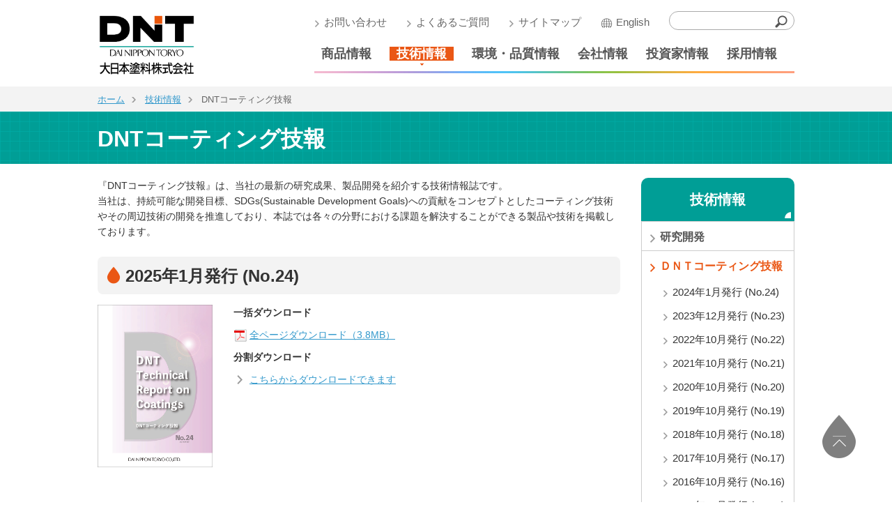

--- FILE ---
content_type: text/html
request_url: https://www.dnt.co.jp/technology/technique/index.html
body_size: 16926
content:
<!doctype html>
<html lang="ja"><!-- InstanceBegin template="/Templates/technology_navi.dwt" codeOutsideHTMLIsLocked="false" -->
<head>
<meta charset="utf-8">
<meta http-equiv="X-UA-Compatible" content="IE=Edge">
<!-- InstanceBeginEditable name="doctitle" -->
<title>ＤＮＴコーティング技報｜技術情報｜大日本塗料株式会社</title>
<meta name="keywords" content="DNTコーティング技報,技術情報,R&amp;D,研究開発,大日本塗料,DNT,塗料,塗装,塗膜,防食">
<meta name="description" content="ＤＮＴコーティング技報のご案内。大日本塗料のオフィシャルサイトです。大日本塗料は塗料を通じて地球環境や資源を護り、皆様の豊かな暮らしの実現に貢献していきます。">
<link rel="canonical" href="https://www.dnt.co.jp/technology/technique/index.html">
<!-- InstanceEndEditable -->
<link rel="shortcut icon" href="/favicon.ico">
<meta name="viewport" content="width=1040px">
<link rel="stylesheet" type="text/css" href="/common/css/import.css" media="all">
<!-- Google Tag Manager -->
<script>(function(w,d,s,l,i){w[l]=w[l]||[];w[l].push({'gtm.start':
new Date().getTime(),event:'gtm.js'});var f=d.getElementsByTagName(s)[0],
j=d.createElement(s),dl=l!='dataLayer'?'&l='+l:'';j.async=true;j.src=
'https://www.googletagmanager.com/gtm.js?id='+i+dl;f.parentNode.insertBefore(j,f);
})(window,document,'script','dataLayer','GTM-WL42XND');</script>
<!-- End Google Tag Manager -->
<script type="text/javascript" src="/common/js/jquery.js"></script>
<!-- InstanceBeginEditable name="head" -->
<!-- InstanceEndEditable -->
<script type="text/javascript" src="/common/js/distinction.js"></script>
<script type="text/javascript" src="/common/js/common.js"></script>
<!--[if IE 8]>
<script type="text/javascript" src="/common/js/googlecode_html5.js"></script>
<link rel="stylesheet" type="text/css" href="/common/css/ie8.css" media="all">
<![endif]-->
<!-- InstanceBeginEditable name="head2" -->
<!-- InstanceEndEditable -->
<script type="text/javascript" src="/common/js/smp.js"></script>

<!-- InstanceParam name="class" type="text" value="" -->

<!-- InstanceParam name="sideNavi1" type="text" value="02" -->
<!-- InstanceParam name="sideNavi2" type="text" value="" -->
<!-- InstanceParam name="sideNavi3" type="text" value="" -->
</head>
<body id="contents" class="">
<!-- Google Tag Manager (noscript) -->
<noscript><iframe src="https://www.googletagmanager.com/ns.html?id=GTM-WL42XND"
height="0" width="0" style="display:none;visibility:hidden"></iframe></noscript>
<!-- End Google Tag Manager (noscript) -->
<a name="topAnc" id="topAnc"></a>
<header id="header">
	<div class="head">
		<p id="logo"><a href="/"><img src="/common/img/com-logo01.png" width="141" height="91" alt="大日本塗料株式会社"></a></p>
		<div class="headSide">
			<div class="headSideTop">
				<div class="headSideNav">
					<ul>
						<li><a href="/inquiry/">お問い合わせ</a></li>
						<li><a href="/faq/">よくあるご質問</a></li>
						<li><a href="/sitemap/">サイトマップ</a></li>
						<li class="langLink"><a href="/english/" target="_blank">English</a></li>
					</ul>
				</div>
				<div class="serchBlock"> 
					<script type="text/javascript" src="/common/js/search.js"></script> 
				</div>
			</div>
			<div class="headSideBottom">
				<nav class="gnavBlock">
					<ul>
						
						
					
					<li><a href="/products/">商品情報</a></li>
					
					
					
					
					
					<li class="on"><a href="/technology/">技術情報</a></li>
					
						
					
					<li><a href="/environment/">環境・品質情報</a></li>
					
					
						
					
					<li><a href="/company/">会社情報</a></li>
					
					
						
					
					<li><a href="/ir/">投資家情報</a></li>
					
					
						
					
					<li class="lastNav"><a href="/recruitment/">採用情報</a></li>
					
					
						
					</ul>
				</nav>
			</div>
		</div>
	</div>
</header>

<main id="main"><!-- InstanceBeginEditable name="topic" -->
	<div class="topicNavBlock">
		<div class="topicNavBlockIn">
			<ul>
				<li><a href="/">ホーム</a></li>
				<li><a href="/technology/">技術情報</a></li>
				<li><span>DNTコーティング技報</span></li>
			</ul>
		</div>
	</div>
	<!-- InstanceEndEditable --> <!-- InstanceBeginEditable name="h1" -->
	<div class="title01">
		<h1> <span class="headMainText">DNTコーティング技報</span> </h1>
	</div>
	<!-- InstanceEndEditable -->
	<div class="mainContents">
		<div class="contentsBlock"><!-- InstanceBeginEditable name="contents" -->
			<div class="contentsText">
				<p>『DNTコーティング技報』は、当社の最新の研究成果、製品開発を紹介する技術情報誌です。
                <br>当社は、持続可能な開発目標、SDGs(Sustainable Development Goals)への貢献をコンセプトとしたコーティング技術やその周辺技術の開発を推進しており、本誌では各々の分野における課題を解決することができる製品や技術を掲載しております。</p>
				<section class="section02">
					<h2 class="title02"><span>2025年1月発行 (No.24)</span></h2>
					<div class="floatCol typeCol4 equalHeight">
						<div class="col"><span class="colPh"><img src="/technology/technique/img/24-ph01.gif" width="165" height="233" alt=""></span></div>
						<div class="col col4_3">
							<p class="txBold">一括ダウンロード </p>
							<p class="iconLink"><a href="/technology/technique/pdf/giho24-all.pdf" target="_blank" class="pdf">全ページダウンロード（3.8MB）</a></p>
							<p class="txBold">分割ダウンロード </p>
							<p class="iconLink"><a href="/technology/technique/24.html">こちらからダウンロードできます</a></p>
						</div>
					</div>
					<!--/section02--> 
				</section>
				<section class="section02">
					<h2 class="title02"><span>バックナンバー</span></h2>
					<p>これまでに発行されたDNTコーディング技報を年度別に一括ダウンロード、分割ダウンロードができます。ご覧になりたい年度をクリックしてください。</p>
                    <p>なお、<span style="text-decoration: underline;">掲載されている技術情報や執筆者の部署・肩書、お問合せ先等は発行当時のものであり、現在とは異なる場合があります</span>。ご不明な点は<a href="https://www.dnt.co.jp/inquiry/"><span>こちら</span></a>からお問い合わせ下さい。</p>
					<ul class="capList">
					<li>※2012年以前は、分割ダウンロードのみとなります。</li>
				</ul>
					<ul class="btnLinkList equalHeight floatList">
						<li class="btnLink"><a href="/technology/technique/23.html" class="equalChild"><span>2023年12月発行 (No.23)</span></a></li>
                        <li class="btnLink"><a href="/technology/technique/22.html" class="equalChild"><span>2022年10月発行 (No.22)</span></a></li>
                        <li class="btnLink"><a href="/technology/technique/21.html" class="equalChild"><span>2021年10月発行 (No.21)</span></a></li>
                        <li class="btnLink"><a href="/technology/technique/20.html" class="equalChild"><span>2020年10月発行 (No.20)</span></a></li>
						<li class="btnLink"><a href="/technology/technique/19.html" class="equalChild"><span>2019年10月発行 (No.19)</span></a></li>
						<li class="btnLink"><a href="/technology/technique/18.html" class="equalChild"><span>2018年10月発行 (No.18)</span></a></li>
						<li class="btnLink"><a href="/technology/technique/17.html" class="equalChild"><span>2017年10月発行 (No.17)</span></a></li>
						<li class="btnLink"><a href="/technology/technique/16.html" class="equalChild"><span>2016年10月発行 (No.16)</span></a></li>
						<li class="btnLink"><a href="/technology/technique/15.html" class="equalChild"><span>2015年10月発行 (No.15)</span></a></li>
						<li class="btnLink"><a href="/technology/technique/14.html" class="equalChild"><span>2014年10月発行 (No.14)</span></a></li>
						<li class="btnLink"><a href="/technology/technique/13.html" class="equalChild"><span>2013年10月発行 (No.13)</span></a></li>
						<li class="btnLink"><a href="/technology/technique/12.html" class="equalChild"><span>2012年10月発行 (No.12)</span></a></li>
						<li class="btnLink"><a href="/technology/technique/11.html" class="equalChild"><span>2011年10月発行 (No.11)</span></a></li>
						<li class="btnLink"><a href="/technology/technique/10.html" class="equalChild"><span>2010年10月発行 (No.10)</span></a></li>
						<li class="btnLink"><a href="/technology/technique/9.html" class="equalChild"><span>2009年10月発行 (No.9)</span></a></li>
						<li class="btnLink"><a href="/technology/technique/8.html" class="equalChild"><span>2008年10月発行 (No.8)</span></a></li>
						<li class="btnLink"><a href="/technology/technique/7.html" class="equalChild"><span>2007年10月発行 (No.7)</span></a></li>
						<li class="btnLink"><a href="/technology/technique/6.html" class="equalChild"><span>2006年10月発行 (No.6)</span></a></li>
						<li class="btnLink"><a href="/technology/technique/5.html" class="equalChild"><span>2005年10月発行 (No.5)</span></a></li>
						<li class="btnLink"><a href="/technology/technique/4.html" class="equalChild"><span>2004年10月発行 (No.4)</span></a></li>
						<li class="btnLink"><a href="/technology/technique/3.html" class="equalChild"><span>2003年10月発行 (No.3)</span></a></li>
						<li class="btnLink"><a href="/technology/technique/2.html" class="equalChild"><span>2002年10月発行 (No.2)</span></a></li>
						<li class="btnLink"><a href="/technology/technique/1.html" class="equalChild"><span>2001年10月発行 (No.1)</span></a></li>
					</ul>
					<!--/section02--> 
				</section>
				<!--/contentsText--> 
			</div>
			<!-- InstanceEndEditable -->
			<div class="contentsNav">
				<div class="sideNav">
					<p class="sideNavTitle"><a href="/technology/">技術情報</a></p>
					<ul>
						<li ><a href="/technology/research/"><span>研究開発</span></a></li>
						<li class="on"><a href="/technology/technique/"><span>ＤＮＴコーティング技報</span></a>
							<ul>
								<li ><a href="/technology/technique/24.html"><span>2024年1月発行 (No.24)</span></a></li>
                                <li ><a href="/technology/technique/23.html"><span>2023年12月発行 (No.23)</span></a></li>
                                <li ><a href="/technology/technique/22.html"><span>2022年10月発行 (No.22)</span></a></li>
                                <li ><a href="/technology/technique/21.html"><span>2021年10月発行 (No.21)</span></a></li>
								<li ><a href="/technology/technique/20.html"><span>2020年10月発行 (No.20)</span></a></li>
								<li ><a href="/technology/technique/19.html"><span>2019年10月発行 (No.19)</span></a></li>
								<li ><a href="/technology/technique/18.html"><span>2018年10月発行 (No.18)</span></a></li>
								<li ><a href="/technology/technique/17.html"><span>2017年10月発行 (No.17)</span></a></li>
								<li ><a href="/technology/technique/16.html"><span>2016年10月発行 (No.16)</span></a></li>
								<li ><a href="/technology/technique/15.html"><span>2015年10月発行 (No.15)</span></a></li>
								<li ><a href="/technology/technique/14.html"><span>2014年10月発行 (No.14)</span></a></li>
								<li ><a href="/technology/technique/13.html"><span>2013年10月発行 (No.13)</span></a></li>
								<li ><a href="/technology/technique/12.html"><span>2012年10月発行 (No.12)</span></a></li>
								<li ><a href="/technology/technique/11.html"><span>2011年10月発行 (No.11)</span></a></li>
								<li ><a href="/technology/technique/10.html"><span>2010年10月発行 (No.10)</span></a></li>
								<li ><a href="/technology/technique/9.html"><span>2009年10月発行 (No.9)</span></a></li>
								<li ><a href="/technology/technique/8.html"><span>2008年10月発行 (No.8)</span></a></li>
								<li ><a href="/technology/technique/7.html"><span>2007年10月発行 (No.7)</span></a></li>
								<li ><a href="/technology/technique/6.html"><span>2006年10月発行 (No.6)</span></a></li>
								<li ><a href="/technology/technique/5.html"><span>2005年10月発行 (No.5)</span></a></li>
								<li ><a href="/technology/technique/4.html"><span>2004年10月発行 (No.4)</span></a></li>
								<li ><a href="/technology/technique/3.html"><span>2003年10月発行 (No.3)</span></a></li>
								<li ><a href="/technology/technique/2.html"><span>2002年10月発行 (No.2)</span></a></li>
								<li ><a href="/technology/technique/1.html"><span>2001年10月発行 (No.1)</span></a></li>
							</ul>
						</li>
						<li ><a href="/technology/new-business/"><span>新規事業</span></a>
							<ul>
								<li ><a href="/technology/new-business/particle/"><span>ナノ粒子シリーズ</span></a></li>
								<li ><a href="/technology/new-business/ink/"><span>インクジェット塗装システム</span></a></li>
							</ul>
						</li>
						<li ><a href="/technology/new/"><span>注目技術情報</span></a>
							<ul>
								<li ><a href="/technology/new/diagnose/"><span>DNT塗膜診断システム</span></a>
									<ul>
										<li ><a href="/technology/new/diagnose/flow/"><span>DNT塗膜診断システムフロー</span></a></li>
										<li ><a href="/technology/new/diagnose/merit/"><span>DNT塗膜診断システム適用のメリット</span></a></li>
									</ul>
								</li>
								<li ><a href="/technology/new/v-pet/"><span>機能性粉体塗装システム「Ｖ－ＰＥＴ」</span></a></li>
								<li ><a href="/technology/new/resiguard/"><span>コンクリート構造物の保護工「レジガードシステム」</span></a>
									<ul>
										<li ><a href="/technology/new/resiguard/point/"><span>コンクリート構造物に大切なこと</span></a></li>
										<li ><a href="/technology/new/resiguard/measure/"><span>劣化の原因と対策</span></a></li>
										<li ><a href="/technology/new/resiguard/case/"><span>レジガードシステム施工実績例</span></a></li>
										<li ><a href="/technology/new/resiguard/guide/"><span>レジガードシステム　ガイドブックWEB版</span></a></li>
									</ul>
								</li>
							</ul>
						</li>
						<li ><a href="/technology/license/"><span>開放特許</span></a></li>
						<li><a href="/technology/anticorrosion/"><span>防食技術センター</span></a></li>
						<li><a href="/technology/coating/"><span>コーティング技術センター</span></a></li>
					</ul>
					<!--/sideNav--> 
			</div>
				<ul class="productSide">
					<li><a href="/products/feature/catalog.html"><img src="/common/img/com-bn05.jpg" width="220" height="90" alt="カタログ一覧"></a></li>
				</ul>
				<!--/contentsNav--> 
			</div>
			<!--/contentsBlock--> 
		</div>
		<div class="infoBlock">
			<div class="infoBlockIn">
				<dl>
					<dt>関連情報</dt>
					<dd>
						<ul>
							<li><a href="/products/feature/"><span>注目製品特集</span></a></li>
							<li><a href="/products/results/"><span>物件実績情報</span></a></li>
							<li><a href="/technology/research/"><span>研究開発</span></a></li>
							<li><a href="/faq/"><span>よくあるご質問</span></a></li>
						</ul>
					</dd>
				</dl>
			</div>
		</div>
		<!--/mainContents--> 
	</div>
</main>

<footer id="footer">
	<div class="foot">
		<div class="footNavBlock">
			<ul>
				<li><a href="/products/">商品情報</a></li>
				<li><a href="/technology/">技術情報</a></li>
				<li><a href="/environment/">環境・品質情報</a></li>
				<li><a href="/company/">会社情報</a></li>
				<li><a href="/ir/">投資家情報</a></li>
				<li><a href="/recruitment/">採用情報</a></li>
			</ul>
		</div>
		<div class="footNavBlockUnder">
			<ul>
				<li><a href="http://www.pronexus.co.jp/koukoku/4611/4611.html" target="_blank"><span class="blankIC">電子公告</span></a></li>
				<li><a href="/link/">リンク集</a></li>
				<li><a href="/privacy/">個人情報保護方針</a></li>
				<li><a href="/use/">サイトのご利用にあたって</a></li>
			</ul>
		</div>
		<p id="copy">Copyright &copy; DAI NIPPON TORYO CO.,LTD. All rights reserved.</p>
		<p class="pageTopBtn"><a href="#topAnc"><img src="/common/img/com-bt01.png" width="52" height="67" alt="ページ上部へ戻る"></a></p>
	</div>
</footer>
<!-- InstanceBeginEditable name="tag" --> <!-- InstanceEndEditable -->
</body>
<!-- InstanceEnd --></html>


--- FILE ---
content_type: text/css
request_url: https://www.dnt.co.jp/common/css/import.css
body_size: 277
content:
@charset "utf-8";

/* ********************************************************* 

	common styles import

********************************************************* */

/* --- For all --- */

@import "reset.css";
@import "base.css";
@import "layout.css";
@import "contents.css";


--- FILE ---
content_type: text/css
request_url: https://www.dnt.co.jp/common/css/reset.css
body_size: 1330
content:
@charset "utf-8";


/*=================================

	Reset

================================ */
html,body,div,span,applet,object,iframe,h1,h2,h3,h4,h5,h6,p,blockquote,pre,a,abbr,acronym,address,big,cite,code,del,dfn,em,img,ins,kbd,q,s,samp,small,strike,strong,sub,sup,tt,var,b,u,i,center,dl,dt,dd,ol,ul,li,fieldset,form,label,legend,table,caption,tbody,tfoot,thead,tr,th,td,article,aside,canvas,details,embed,figure,figcaption,footer,header,hgroup,menu,nav,output,ruby,section,summary,time,mark,audio,video{border:0;font-size:100%;font:inherit;margin:0;padding:0;}
ol,ul{list-style:none;}
a:focus{outline:thin dotted;}
a:hover,a:active{outline:0;}
blockquote,q{quotes:none;}
blockquote:before,blockquote:after,q:before,q:after{content:none;}
ins{text-decoration:none;}
img{vertical-align: bottom;}
mark{background:none;}
table{border-collapse:collapse;border-spacing:0;}
caption,th{text-align:left;}
article,aside,details,figcaption,figure,footer,header,hgroup,menu,nav,section{display:block;}
video,audio,canvas{display:inline;zoom:1;}
svg:not(:root){overflow:hidden;}
audio:not([controls]),[hidden]{display:none;}

*{
	-webkit-box-sizing: border-box;
	-moz-box-sizing: border-box;
	-ms-box-sizing: border-box;
	-o-box-sizing: border-box;
	box-sizing: border-box;
	word-wrap: break-word;
}
a:focus, *:focus { outline:none; }

--- FILE ---
content_type: text/css
request_url: https://www.dnt.co.jp/common/css/base.css
body_size: 5917
content:
@charset "utf-8";


/* xx. set
=========================================*/

p{
	margin-bottom:10px;
}
ul{
	margin-bottom:15px;
}
ol{
	margin-bottom:15px;
}
dl{
	margin-bottom:15px;
}


/* xx. text
=========================================*/

.txBold{
	font-weight:bold !important;
}
.txBold02{
	font-weight:bold !important;
	color:#009e96 !important;
}
.txBold03{
	font-weight:bold !important;
	color:#ee0000 !important;
}
.txBold04{
	font-weight:bold !important;
	color:#ea5715 !important;
	font-size:18px;
}
.txBold05{
	font-weight:bold !important;
	color:#ea5715 !important;
	font-size:20px;
}
.txnomal{
	font-weight:normal !important;
}

.txRed{
	color:#e60000 !important;
}

/* xx. float
=========================================*/

.colfloat{
	
}

.colleft{
	float:left;
}

.colright{
	float:right;
}


/* xx. textAlign
=========================================*/
.aR {
	text-align: right !important;
}
.aL {
	text-align: left !important;
}
.aC {
	text-align: center !important;
}

.vT {
	vertical-align: top !important;
}
.vM {
	vertical-align: middle !important;
}
.vB {
	vertical-align: bottom !important;
}
strong { font-weight: bold !important; }


/* xx. Margin, Padding
=========================================*/
.firstChild {margin-top: 0 !important;}

.mt0 {margin-top: 0px !important;}
.mt5 {margin-top: 5px !important;}
.mt10 {margin-top: 10px !important;}
.mt15 {margin-top: 15px !important;}
.mt20 {margin-top: 20px !important;}
.mt25 {margin-top: 25px !important;}
.mt30 {margin-top: 30px !important;}
.mt35 {margin-top: 35px !important;}
.mt40 {margin-top: 40px !important;}

.mb0 {margin-bottom: 0px !important;}
.mb5 {margin-bottom: 5px !important;}
.mb10 {margin-bottom: 10px !important;}
.mb15 {margin-bottom: 15px !important;}
.mb20 {margin-bottom: 20px !important;}
.mb25 {margin-bottom: 25px !important;}
.mb30 {margin-bottom: 30px !important;}
.mb31 {margin-bottom: 31px !important;}
.mb34 {margin-bottom: 34px !important;}
.mb35 {margin-bottom: 35px !important;}
.mb40 {margin-bottom: 40px !important;}
.mb50 {margin-bottom: 50px !important;}

.ml0 {margin-left: 0px !important;}
.ml5 {margin-left: 5px !important;}
.ml10 {margin-left: 10px !important;}
.ml15 {margin-left: 15px !important;}
.ml17 {margin-left: 17px !important;}
.ml20 {margin-left: 20px !important;}
.ml23 {margin-left: 23px !important;}
.ml25 {margin-left: 25px !important;}
.ml30 {margin-left: 30px !important;}
.ml35 {margin-left: 35px !important;}
.ml40 {margin-left: 40px !important;}
.ml50 {margin-left: 50px !important;}
.ml55 {margin-left: 55px !important;}

.mr0 {margin-right: 0px !important;}
.mr5 {margin-right: 5px !important;}
.mr10 {margin-right: 10px !important;}
.mr15 {margin-right: 15px !important;}
.mr20 {margin-right: 20px !important;}
.mr25 {margin-right: 25px !important;}
.mr30 {margin-right: 30px !important;}
.mr35 {margin-right: 35px !important;}
.mr40 {	margin-right: 40px !important;}


.pr0 {padding-right: 0px !important;}


/* xx. Width
=========================================*/

.w50 {width: 50px !important;}
.w100 {width: 100px !important;}
.w150 {width: 150px !important;}
.w170 {width: 170px !important;}
.w200 {width: 200px !important;}
.w210 {width: 210px !important;}
.w250 {width: 250px !important;}
.w300 {width: 300px !important;}
.w320 {width: 320px !important;}
.w350 {width: 350px !important;}
.w400 {width: 400px !important;}
.w420 {width: 420px !important;}
.w450 {width: 450px !important;}
.w500 {width: 500px !important;}
.w530 {width: 530px !important;}
.w550 {width: 550px !important;}
.w600 {width: 600px !important;}
.w720 {width: 720px !important;}
.w730 {width: 730px !important;}
.w750 {width: 750px !important;}

.w100p {width: 100% !important;}
.wauto {width: auto !important;}

.wp5 {width: 5% !important;}
.wp10 {width: 10% !important;}
.wp12 {width: 12% !important;}
.wp14 {width: 14% !important;}
.wp15 {width: 15% !important;}
.wp17 {width: 17% !important;}
.wp19 {width: 19% !important;}
.wp20 {width: 20% !important;}
.wp23 {width: 23% !important;}
.wp25 {width: 25% !important;}
.wp27 {width: 27% !important;}
.wp28 {width: 28% !important;}
.wp29 {width: 29% !important;}
.wp30 {width: 30% !important;}
.wp33 {width: 33% !important;}
.wp34 {width: 34% !important;}
.wp35 {width: 35% !important;}
.wp40 {width: 40% !important;}
.wp45 {width: 45% !important;}
.wp50 {width: 50% !important;}
.wp55 {width: 55% !important;}
.wp57 {width: 57% !important;}
.wp58 {width: 58% !important;}
.wp60 {width: 60% !important;}
.wp65 {width: 65% !important;}
.wp70 {width: 70% !important;}
.wp73 {width: 73% !important;}
.wp75 {width: 75% !important;}
.wp77 {width: 77% !important;}
.wp80 {width: 80% !important;}
.wp85 {width: 85% !important;}
.wp90 {width: 90% !important;}
.wp95 {width: 95% !important;}
.wp100 {width: 100% !important;}
.mwp100 {max-width: 100% !important;}

/* xx. Hight
=========================================*/
.mh100 {min-height: 100px !important;}

/* xx. rollover
=========================================*/


.opaImg:hover{
	opacity:0.7;
}

/* xx. link
=========================================*/


a{
	color:#3399cc;
	text-decoration:underline;
}

a:visited{
	color:#663399;
	text-decoration:underline;
}

a:hover{
	color:#ea5715;
	text-decoration:none;
}

#topAnc{
	font-size:0px;
	height:0;
}
a:hover img{
	opacity:0.7;
}

/* xx. boder
=========================================*/
.boderType01 {
	border: solid 1px #CCCCCC;
}
.boderType01.center {
	display: block;
	margin: 0 auto;
}


/*=================================

	clearfix

=================================*/
.clearfix:after {
	content: "";
	display: block;
	clear: both;
}

.clearfix {
	zoom: 1;
}

--- FILE ---
content_type: text/css
request_url: https://www.dnt.co.jp/common/css/layout.css
body_size: 11755
content:
@charset "utf-8";

/* ****************************************************

layout.css

1: layout common setting
2: header
3: footer
4: main
5: sideNav
99: extra

***************************************************** */

/*1: layout common setting
=========================================*/
/* container */




body{
 font-family: "ヒラギノ角ゴ Pro W3", "Hiragino Kaku Gothic Pro", "メイリオ", Meiryo, "ＭＳ Ｐゴシック","MS PGothic", sans-serif;
 color:#333333;
 font-size:14px;
 line-height:1.6;
}
body.form{
 font-size:16px;
}



/*2: header
=========================================*/

#header{
	width:100%;
	height:125px;
	background:none;
	position:fixed;
	top:0px;
	left:0px;
	-webkit-transition: 0.2s;
	transition: 0.2s;
	z-index:9999;
	border-bottom:1px solid #f3f3f3 ;
}

@media screen and (max-width: 1024px) {
	#header {
    margin: 0 15px;
	}
}

#header a{
	text-decoration:none;
}
#header a:hover{
	text-decoration:underline;
}
#header.sc{
	background:#FFF;
}
.head{
	width:1000px;
	margin:0 auto;
}
#logo{
	float:left;
	width:auto;
	padding-top:18px;
}
.headSideTop{
	padding-bottom:19px;
}
.headSide{
	float:right;
	width:auto;
	padding-top:16px;
}
.headSideNav{
	float:left;
	width:auto;
}
.headSideTop ul{
	width:auto;
	padding-top:4px;
	margin-bottom:0px;
}
.headSideTop li{
	float:left;
	margin-right:28px;
}

.headSideTop li a{
	color:#666666;
	font-size:15px;
	padding-left:14px;
	background:url(/common/img/com-ic01.png) no-repeat left 5px;
}
.headSideTop li.langLink a{
	background:url(/common/img/com-ic02.png) no-repeat left 2px;
	padding-left:22px;
}
.serchBlock{
	position:relative;
	width:180px;
	float:right;
}
.serchBlock .siteSearch > form {
	position: relative;
}
.serchBlock .siteSearch > form > input[type="text"]{
	width: 100%;
	padding: 5px 32px 5px 10px;
	border: 1px solid #aaaaaa;
	border-radius: 15px;
}
.serchBlock .siteSearch > form > input[type="submit"]{
	position: absolute;
	top: 6px;
	right: 10px;
	width: 18px;
	height: 18px;
	background: url(/common/img/com-ic03.png) no-repeat;
	background-color: none;
	border: none;
	cursor: pointer;
}
.gnavBlock{
	background:url(/common/img/com-bg01.jpg) no-repeat center bottom;
	padding-bottom:14px;
	padding-left:10px;
}
.gnavBlock ul{
	margin-right:-37px;
	width:auto;
	margin-bottom:0px;
}

.headSideBottom .gnavBlock ul { margin-right: 0; }

.gnavBlock li{
	float:left;
	margin-right:26px;
}

.headSideBottom .gnavBlock li.lastNav { margin-right: 0; }

.gnavBlock li a{
	font-size:18px;
	font-weight:bold;
	color:#555555;
}
.gnavBlock li.on a{
	background:#ea5715;
	color:#FFF;
	padding-left:10px;
	padding-right:10px;
}
.gnavBlock li.on{
	position:relative;
}
.gnavBlock li.on a:after{
	content: " ";
	background:url(/common/img/com-ic43.png) no-repeat;
	display: inline-block;
	margin-left:-3px;
	height: 11px;
	width: 13px;
	vertical-align:0em;
	position:absolute;
	bottom:-11px;
	left:50%;
}
.gnavBlock li .blankIC:after{
	background-image:url(/common/img/com-ic41.png);
}



/*3: footer
=========================================*/
#footer{
	width:100%;
	background:url(/common/img/com-bg02.jpg) no-repeat center bottom;
	height:220px;
}
.foot{
	width:1000px;
	margin:0 auto;
	padding-top:50px;
}
.footNavBlock{
	text-align:center;
	margin-bottom:15px;
}
.footNavBlock ul{
	display:inline-block;
	margin:0 auto;
	padding-left:18px;
}
.footNavBlock li{
	float:left;
	margin-right:15px;
	padding-right:18px;
	background:url(/common/img/com-bg03.gif) no-repeat right 50%;
}
.footNavBlock li .blankIC:after{
	background-image:url(/common/img/com-ic42.png);
}
.footNavBlock li a{
	color:#FFF;
	font-size:16px;
	font-weight:bold;
	text-decoration:underline;
}
.footNavBlock li a:hover{
	text-decoration:none;
}

.footNavBlockUnder{
	text-align:center;
	margin-bottom:12px;
}
.footNavBlockUnder ul{
	display:inline-block;
	margin:0 auto;
	padding-left:25px;
}
.footNavBlockUnder li{
	float:left;
	margin-right:25px;
}
.footNavBlockUnder li a{
	color:#FFF;
	font-size:15px;
	background:url(/common/img/com-ic04.png) no-repeat left 4px;
	padding-left:15px;
	text-decoration:none;
}
.footNavBlockUnder li a:hover{
	text-decoration:underline;
}
.footNavBlockUnder li .blankIC:after{
	background-image:url(/common/img/com-ic42.png);
}
#copy{
	color:#9aedea;
	font-weight:bold;
	text-align:center;
	font-size:14px;
}
.pageTopBtn{
	position:fixed;
	right:50px;
	bottom:50px;
	width:52px;
	height:67px;
}
.pageTopBtn:hover{
	opacity:0.8;
}




/*4: main
=========================================*/
#topAnc{
	display:block;
	height:125px;
}
#main{
	/*padding-top:125px;*/
}
.topicNavBlock{
	background:#f3f3f3;
	padding-top:8px;
	padding-bottom:7px;
}
.topicNavBlockIn{
	width:1000px;
	margin:0 auto;
}
.topicNavBlock ul{
	margin-bottom:0px;
	overflow:hidden;
}
.topicNavBlock ul li{
	font-size:13px;
	color:#666666;
	float:left;
}
.topicNavBlock ul li a{
	display:inline-block;
	float:left;
	margin-right:12px;
	padding-right:17px;
	background:url(/common/img/com-ic05.png) no-repeat right 50%;
}
.topicNavBlock ul li span.arrow{
	display:inline-block;
	float:left;
	margin-right:12px;
	padding-right:17px;
	background:url(/common/img/com-ic05.png) no-repeat right 50%;
}




/*5: aside
=========================================*/

.contentsBlock{
	margin:0 auto;
	margin-bottom:60px;
	width:1000px;
}
.contentsText{
	float:left;
	width:750px;
}
.oneContents .contentsText{
	float:none;
	width:1000px;
}
.contentsNav{
	float:right;
	width:220px;
}
.sideNavTitle{
	margin-bottom:0px;
}
.sideNavTitle a{
	display:block;
	background:#009e96 url(/common/img/com-bg05.png) no-repeat right bottom;
	color:#FFF;
	font-size:20px;
	font-weight:bold;
	padding:15px 10px;
	text-align:center;
-webkit-border-top-left-radius: 10px;
-webkit-border-top-right-radius: 10px;
-moz-border-radius-topleft: 10px;
-moz-border-radius-topright: 10px;
border-top-left-radius: 10px;
border-top-right-radius: 10px;
text-decoration:none;
}
.sideNavTitle a:hover{
	opacity:0.8;
}

.sideNav{
	margin-bottom:20px;
}
.sideNav > ul{
	border:1px solid #cccccc;
	border-top:none;
}
.sideNav ul{
	margin-bottom:0px;
}
.sideNav > ul > li{
	border-top:1px solid #cccccc;
}
.sideNav > ul > li > a{
	display:block;
	background:url(/common/img/com-ic10.png) no-repeat 11px 17px;
	padding:9px 12px 7px 26px;
	font-size:16px;
	font-weight:bold;
	text-decoration:none;
	color:#555555;
}
.sideNav > ul > li > a:hover{
	text-decoration:underline;
	background:url(/common/img/com-ic10.png) no-repeat 11px 17px;
	color:#ea5715;
}
.sideNav > ul > li.on > a{
	color:#ea5715;
	background:url(/common/img/com-ic06.png) no-repeat 11px 17px;
}


.sideNav > ul > li > ul{
	padding-left:30px;
}
.sideNav > ul > li > ul > li > a{
	display:block;
	background:url(/common/img/com-ic09.png) no-repeat left 14px;
	padding:6px 8px 4px 14px;
	font-size:15px;
	color:#333333;
	text-decoration:none;
}
.sideNav > ul > li > ul > li > a:hover{
	display:block;
	background:url(/common/img/com-ic09.png) no-repeat left 14px;
	color:#ea5715;
}
.sideNav > ul > li > ul > li.on > a{
	background:url(/common/img/com-ic07.png) no-repeat left 14px;
	color:#ea5715;
	font-weight:bold;
	text-decoration:underline;
}

.sideNav > ul > li > ul > li > ul{
	padding-left:18px;
}
.sideNav > ul > li > ul > li > ul > li > a{
	display:block;
	padding:5px 5px 5px 15px;
	background:url(/common/img/com-ic08.png) no-repeat left 14px;
}
.sideNav > ul > li > ul > li > ul > li.on > a{
	color:#ea5715;
	font-weight:bold;
	background:#fdeee7;
	padding:5px 5px 5px 15px;
}

.sideNav > ul > li ul{
	display:none;
}
.sideNav > ul > li.on > ul{
	display:block;
}
.sideNav > ul > li.on > ul >li.on > ul{
	display:block;
}
.sideNav > ul > li.on > ul >li.on > ul > li.on > ul{
	display:block;
}

.sideSearch{
	border:1px solid #cccccc;
	border-top:0px;
	padding:12px;
}
.sideSearchTitle{
	text-align:center;
	font-weight:bold;
	font-size:16px;
	color:#555555;
	margin-bottom:3px;
}

#sideSearch{
	position:relative;
}
#sideSearch input[type="text"]{
	padding:5px 32px 5px 10px;
	border:1px solid #aaaaaa;
	-webkit-border-radius: 15px;
	-moz-border-radius: 15px;
	border-radius: 15px;
	width:100%;
}
#sideSearch input[type="image"]{
	position:absolute;
	right:10px;
	top:6px;
}

.sidePickupBox{
	background:#eeeeee;
	padding:10px;
	font-size:14px;
	margin-bottom:15px;
}
.sidePickupBox p{
	margin-bottom:6px;
}

/* sideNavSearch */
.sideNavSearch {
	background-color:#ecfbfa;
	padding: 15px 14px 18px;
	border: solid 1px #cccccc;
	border-top: none;
}
.sideNavSearch .imgTitle {
	margin-bottom: 8px;
	background:url(/common/img/com-ic49.png) no-repeat 0 50%;
	font-weight:bold;
	font-size: 20px;
	padding-left:34px;
	font-size: 16px;
}
.sideNavSearch .imgTitle span {
	color:#009e96;
}
.sideNavSearch .formStyle {
}
.sideNavSearch .formStyle .formList {
	margin: 0 0 10px 0;
}
.sideNavSearch .formStyle .formList > li {
	float: none;
	margin: 0;
	font-size: 14px;
}
.sideNavSearch .formStyle .formList > li input[type="radio"] {
	opacity:0;
	height:1px;
	width:1px;
	background:none;
	overflow:hidden;
	text-indent:-9999px;
	padding:0px;
	margin:0px;
	left: -99999px;
	position: fixed;
}
.sideNavSearch .formStyle .formList > li input[type="radio"] + label {
	display: block;
	background:url(/common/img/form-ic04.png) no-repeat left 3px;
	padding:3px 0px 3px 33px;
	cursor: pointer;
}
.sideNavSearch .formStyle .formList > li input[type="radio"].c_on + label {
	background:url(/common/img/form-ic03.png) no-repeat left 3px;
	padding:3px 0px 3px 33px;
}

.sideNavSearch .serchBlock {
	position:relative;
	width:100%;
	float: none;
}

.sideNavSearch .serchBlock input[type="text"] {
	font-size:14px;
	line-height:1.2;
	padding: 5px 10px;
	height: auto;
	border:1px solid #aaaaaa;
	border-radius: 0;
	width:100%;
}

.sideNavSearch .serchBlock input[type="submit"] {
	/* reset */
	-webkit-appearance: none;
	-moz-appearance: none;
	appearance: none;
	border-radius: 0;
  border: 0;
  margin: 0;
  padding: 0;
  background: none transparent;
  vertical-align: middle;
  font-size: inherit;
  color: inherit;
  /*box-sizing: content-box;*/
	
	/* custom */
	display: block;
	width: 100%;
	padding: 10px 20px;
	background: url(/common/img/com-ic52.png) no-repeat 54px 50% #636a6a;
	border-radius: 50px;
	text-align: center;
	color: #ffffff;
	font-size: 16px;
	font-weight: bold;
	cursor: pointer;
}
.sideNavSearch .serchBlock input[type="submit"]:hover {
}
.sideNavSearch .serchBlock input[type="text"] {
	margin-bottom: 10px;
}
.sideNavSearch .submitInput{
	width:100%;
	padding:6px;
	margin-bottom:10px;
	border:1px solid #999;
}
.siteSearchType01{
	display:none;
}
.siteSearchType02{
	display:none;
}



/* productSide */
.productSide {
}
.productSide li {
	margin-bottom: 10px;
}



/*99: extra
=========================================*/



/*=================================

	clearfix

=================================*/
.head:after,
.headSideTop:after,
.headSideTop ul:after,
.gnavBlock ul:after,
.footNavBlock ul:after,
.footNavBlockUnder ul:after,
.contentsBlock:after {
	content: "";
	display: block;
	clear: both;
}

@media print{
#header{
	position:static !important;
}
#topAnc{
	height:0px !important;
}
}





--- FILE ---
content_type: text/css
request_url: https://www.dnt.co.jp/common/css/contents.css
body_size: 35746
content:
@charset "utf-8";


/*section*/
.section02{
	margin-top:25px;
	margin-bottom:25px;
}
.section03{
	margin-top:23px;
}
.section04{
	margin-top:23px;
}
.section05{
	margin-top:18px;
}
.contentsText section:first-child{
	margin-top:0px !important;
}
body.form .section02{
	margin-top:40px;
	margin-bottom:40px;
}
body.form .section03{
	margin-top:33px;
}

/*title*/
.title01{
	background:url(/common/img/com-bg04.png) repeat;
	padding-top:20px;
	padding-bottom:17px;
	margin-bottom:20px;
}
.title01.type01{
	background:url(/common/img/com-bg04.png) repeat;
	padding-top:17px;
	padding-bottom:11px;
}
.title01 h1{
	width:1000px;
	margin:0 auto;
}
.title01 .headText{
	color:#ffffff;
	font-size:15px;
	display:block;
	line-height:1.2;
}
.title01 .headMainText{
	color:#ffffff;
	display:block;
	font-size:32px;
	font-weight:bold;
	line-height:1.2;
}

.title02{
	background:#f3f3f3 url(/common/img/com-ic14.png) no-repeat 13px 48%;
	font-size:24px;
	font-weight:bold;
	padding:9px 12px 7px 40px;
	-webkit-border-radius: 8px;
	-moz-border-radius: 8px;
	border-radius: 8px;
	margin-bottom:15px;
}
body.form .title02{
	background:#f3f3f3 url(/common/img/com-ic14.png) no-repeat 13px 48%;
	font-size:28px;
	font-weight:bold;
	padding:13px 12px 12px 40px;
	-webkit-border-radius: 8px;
	-moz-border-radius: 8px;
	border-radius: 8px;
	margin-bottom:15px;
}
.title03{
	background:url(/common/img/com-ic15.png) no-repeat 11px 50%;
	font-size:23px;
	font-weight:bold;
	padding:11px 12px 10px 39px;
	border-top:2px solid #cccccc;
	-webkit-border-radius: 10px;
	-moz-border-radius: 10px;
	border-radius: 10px;
	margin-bottom:3px;
}

.title04{
	background:url(/common/img/com-ic16.png) no-repeat 11px 50%;
	font-size:18px;
	font-weight:bold;
	padding:3px 5px 3px 39px;
	margin-bottom:10px;
}

.title05{
	font-size:30px;
	font-weight:bold;
	text-align:center;
	padding:11px 12px 10px 39px;
	border-top:2px solid #cccccc;
	-webkit-border-radius: 35px;
	-moz-border-radius: 35px;
	border-radius: 35px;
	margin-bottom:3px;
}
.title05 span{
	display:inline-block;
	vertical-align:middlel;
}
.title05 span:before{
	min-height:36px;
	width:36px;
	content:'';
	background:url(/common/img/com-ic47.png) no-repeat 0% 50%;
	padding-right:55px;
	vertical-align:middlel;
}
.title05 span:after{
	min-height:36px;
	width:36px;
	content:'';
	background:url(/common/img/com-ic47.png) no-repeat 100% 50%;
	padding-left:46px;
	vertical-align:middlel;
}
.title06{
	width: 1000px;
	font-size:30px;
	font-weight:bold;
	text-align:center;
	padding:11px 12px 10px 39px;
	border-top:2px solid #cccccc;
	-webkit-border-radius: 35px;
	-moz-border-radius: 35px;
	border-radius: 35px;
	margin-bottom:3px;
	position: absolute;
	z-index: -1;
}
.title06 span{
	display:inline-block;
	vertical-align:middlel;
}
.title06 span:before{
	min-height:36px;
	width:36px;
	content:'';
	background:url(/common/img/com-ic47.png) no-repeat 0% 50%;
	padding-right:55px;
	vertical-align:middlel;
}
.title06 span:after{
	min-height:36px;
	width:36px;
	content:'';
	background:url(/common/img/com-ic47.png) no-repeat 100% 50%;
	padding-left:46px;
	vertical-align:middlel;
}

.titleSmall strong{
	font-size:18px;
	font-weight:bold;
	display:inline-block;
	background:#f3f3f3;
	padding:3px 15px;
}

.imgTitle {
	background:url(/common/img/com-ic17.png) no-repeat 0 6px;
	font-weight:bold;
	font-size: 18px;
	padding-left:23px;
	margin-bottom:5px;
}

.titleImg {
	    position: relative;
    margin-bottom: 30px;
}

.titleImg h2 {
	position: absolute;
    top: 50%;
    left: 50%;
    font-size: 30px;
    color: #fff;
    font-weight: 700;
    transform: translate3d(-50%, -50%, 0);
}

.title07 {
	    background: url(/common/img/com-ic15.png) no-repeat 0 6px;
    font-size: 23px;
    font-weight: bold;
    padding: 0 12px 10px 29px;
    -webkit-border-radius: 10px;
    -moz-border-radius: 10px;
    border-radius: 10px;
    margin-bottom: 3px;
}

/*Link*/

.blankIC:after{
	content: " ";
	background:url(/common/img/com-ic11.png) no-repeat;
	display: inline-block;
	margin-left:5px;
	height: 11px;
	width: 13px;
	vertical-align:0em;
	margin-right:5px;
}

.pdfIC:after{
	content: " ";
	background:url(/common/img/com-ic13.png) no-repeat;
	display: inline-block;
	margin-left:5px;
	height: 20px;
	width: 20px;
	vertical-align:-0.2em;
	margin-right:5px;
}

.iconLink a{
	display:inline-block;
	background:url(/common/img/com-ic20.png) no-repeat 4px 4px;
	padding-left:23px;
}
.iconLink a.blank{
	display:inline-block;
	padding-left:23px;
	background:url(/common/img/com-ic11.png) no-repeat 2px 6px;
}
.iconLink a.pdf{
	display:inline-block;
	padding-left:23px;
	background:url(/common/img/com-ic13.png) no-repeat 0px 2px;
}

.iconLinkList > li{
	margin-bottom:10px;
}


.ancLinkBox{
	background:#f3f3f3;
	padding:7px 0px 3px 30px;
	-webkit-border-radius: 8px;
	-moz-border-radius: 8px;
	border-radius: 8px;
	margin-bottom:20px;
}
.ancLinkBox ul{
	margin-bottom:0px;
}
.ancLinkBox ul > li{
	float:left;
	margin-right:25px;
	padding-right:26px;
	background:url(/common/img/com-bg07.gif) no-repeat right 50%;
	margin-bottom:7px;
	display:inline-block;
	font-size:13px;
}
.ancLinkBox ul > li:last-child{
	background:none;
	margin-right:0px;
	padding-right:0px;
}
.ancLinkBox ul > li a{
	display:inline-block;
	padding-left:22px;
	background:url(/common/img/com-ic21.png) no-repeat left 50%;
}


.btnLink{
	display:block;
}
.btnLink a{
	display:inline-block;
	padding:18px 30px 16px 30px;
	border:1px solid #cccccc;
	-webkit-border-radius: 25px;
	-moz-border-radius: 25px;
	border-radius: 25px;
	font-weight:bold;
	text-align:center;
	min-width:250px;
	line-height:1.2;
	background-color:#FFF;
}
.btnLink.typeSmallBtn a{
	min-width:inherit;
}
.btnLinkList .btnLink{
	display:table;
	margin-bottom:20px;
}
.btnLinkList .btnLink a{
	display:table-cell;
	vertical-align:middle;
	width:100%;
}

.btnLink.btnNow a{
	display:inline-block;
	padding:18px 5px 16px 5px;
	border:1px solid #cccccc;
	-webkit-border-radius: 25px;
	-moz-border-radius: 25px;
	border-radius: 25px;
	font-weight:bold;
	text-align:center;
	min-width:100%;
	width:100%;
	line-height:1.2;
	background-color:#ea5715;
	color:#FFF;
}
.btnLink.btnNow a span{
	background-image:url(/common/img/com-ic45.png);
	font-size:16px;
	padding-left:14px;
}

.btnLink.btnExtension a{
	display:inline-block;
	padding:18px 5px 16px 5px;
	border:1px solid #cccccc;
	-webkit-border-radius: 25px;
	-moz-border-radius: 25px;
	border-radius: 25px;
	font-weight:bold;
	text-align:center;
	min-width:100%;
	width:100%;
	line-height:1.2;
	background-color:#009e96;
	color:#FFF;
}
.btnLink.btnExtension a span{
	background-image:url(/common/img/com-ic45.png);
	font-size:16px;
	padding-left:14px;
}
.btnEnd{
	display:inline-block;
	padding:18px 5px 16px 5px;
	border:1px solid #cccccc;
	-webkit-border-radius: 25px;
	-moz-border-radius: 25px;
	border-radius: 25px;
	font-weight:bold;
	text-align:center;
	min-width:100%;
	width:100%;
	line-height:1.2;
	background-color:#bbbbbb;
	color:#FFF;
	font-size:16px;
}

.oneContents .btnLinkList .btnLink{
	display:table;
}
.oneContents .btnLinkList .btnLink a{
	display:table-cell;
	vertical-align:middle;
	width:100%;
}

.btnLink a span{
	text-decoration:underline !important;
}
.btnLink a:hover span{
	text-decoration:none !important;
}
.btnLinkList.floatList > li{
	height:56px;
	padding-top:0px !important;
	padding-bottom:0px !important;
}
.btnLinkList.floatList > li.btnLink a{
	width:100%;
	min-width:100%;
	padding-top:0px !important;
	padding-bottom:0px !important;
}
.btnLinkList.floatList > li.btnLink{
	margin-bottom:10px;
}
.btnLinkList.floatList.contactBtn {
	margin-right:-19px;
	margin-bottom:0px;
}
.contactBox{
	text-align:center;
	margin-top: 30px;
}
.oneContents .btnLinkList.floatList.contactBtn {
	display:inline-block;
}
.btnLinkList.floatList.contactBtn > li.btnLink{
	margin-bottom:0px;
	width:346px;
	margin-right:19px;
}


.btnLinkList.floatList.productOrigin > li.btnLink{
	display:table;
}
.btnLinkList.floatList.productOrigin > li.btnLink a{
	width:100%;
	display:table-cell;
	vertical-align:middle;
}

.btnLink span{
	display:inline-block;
	padding-left:18px;
	background:url(/common/img/com-ic22.png) no-repeat left 44%;
}
.btnLink a.typeGl span{
	display:inline-block;
	background:url(/common/img/com-ic27.png) no-repeat left 44%;
}
.btnLink a.blank span{
	display:inline-block;
	background:url(/common/img/com-ic11.png) no-repeat left 44%;
}
.btnLink a.typeOR{
	background-color:#ea5715;
	color:#FFF;
}
.btnLink a.typeOR span{
	display:inline-block;
	padding-left:30px;
	background:url(/common/img/com-ic28.png) no-repeat left 44%;
}
.btnLink a.pdf span{
	display:inline-block;
	background:url(/common/img/com-ic13.png) no-repeat left 44%;
	padding-left:26px;
}
.btnLink a.back span{
	display:inline-block;
	background:url(/common/img/com-ic23.png) no-repeat left 44%;
	padding-left:22px;
}
.btnLink a.cancelBtn span{
	display:inline-block;
	background:url(/common/img/com-ic44.png) no-repeat left 44%;
	padding-left:22px;
}
.btnLink a.mail span{
	display:inline-block;
	background:url(/common/img/com-ic24.png) no-repeat left 44%;
	padding-left:22px;
}
.btnLink.stBtn a{
	background-color:#636a6a;
	color:#FFF;
}
.btnLink.stBtn a:hover{
	background-color:#929797;
}
.btnLink.stBtn span{
	display:inline-block;
	padding-left:18px;
	background:url(/common/img/com-ic25.png) no-repeat left 44%;
}
.btnLink.stBtn a.blank span{
	display:inline-block;
	background:url(/common/img/com-ic26.png) no-repeat left 44%;
}





/*Lsit*/

.floatList{
	margin-right:-30px;
}
.floatList > *{
	float:left;
	width:360px;
	margin-right:30px;
}

.floatList.colNum3{
	margin-right:-30px;
}
.floatList.colNum3 > *{
	float:left;
	width:230px;
	margin-right:30px;
}


.oneContents .floatList{
	margin-right:-40px;
}
.oneContents .floatList > *{
	float:left;
	width:480px;
	margin-right:40px;
}

.oneContents .floatList.colNum3{
	margin-right:-35px;
}
.oneContents .floatList.colNum3 > *{
	float:left;
	width:310px;
	margin-right:35px;
}

.oneContents .floatList.colNum4{
	margin-right:-40px;
}
.oneContents .floatList.colNum4 > *{
	float:left;
	width:220px;
	margin-right:40px;
}


.listStyle01 > li{
	padding-left:23px;
	background:url(/common/img/com-ic17.png) no-repeat left 4.2px;
	margin-bottom:10px;
}

.listStyle02{
	margin-top:7px;
	margin-bottom:15px;
}
.listStyle02 > li{
	padding-left:16px;
	background:url(/common/img/com-ic18.png) no-repeat left 8px;
	margin-bottom:10px;
}

.listStyle03 > li{
	padding-left:23px;
	background:url(/common/img/com-ic19.png) no-repeat left 3px;
	margin-bottom:10px;
}
.listText{
	margin-left:1.7em;
}
.listNumBox{
	display:table;
	width:100%;
}
.listNumBox .listNum{
	display:table-cell;
	width:1.7em;
	font-weight:bold;
	color:#ea5715;
}
.listNumBox .listNum.color01 {
	color: #000000;
}
.listNumBox .listBox{
	display:table-cell;
	font-size:18px;
}
.listNumBox2{
	display:table;
	width:100%;
	font-size:16px;
}
.listNumBox2 .listNum{
	display:table-cell;
	width:3.2em;
}
.listNumBox2 .listBox{
	display:table-cell;
}
.listStyle05 > li{
	margin-bottom:10px;
}

.dlList{
	margin-bottom:25px;
}
.dlList dl{
	margin-bottom:20px;
}
.colmnBox02 .boxInner .dlList.floatList{
	margin-bottom:0px;
}
.colmnBox02 .boxInner .dlList.floatList > dl{
	width:338px;
}
.dlList dt{
	font-weight:bold;
	font-size:16px;
	padding-left:20px;
	background:url(/common/img/com-ic17.png) no-repeat left 4px;
}
.dlList dd{
	padding-left:20px;
}

.capList li{
	text-indent:-1em;
	padding-left:1em;
}
.capList2 li{
	text-indent:-2em;
	padding-left:2em;
}

.contentsPath {
	margin: 15px 0 0;
}
.contentsPath li {
	display: inline;
	margin-left:4px;
	padding-left:12px;
	background:url(/common/img/com-ic05.png) no-repeat 0 50%;
	color:#666666;
	font-size: 14px;
	font-weight: normal;
}
.contentsPath li:first-child {
	margin-left: 0;
	padding-left: 0;
	background: none;
}


/*tabBlock*/

.tabBlock{
	margin-bottom:30px;
}
.tabStyle li.over{
	cursor:pointer;
}
.tabNum{
		border-bottom:2px solid #cccccc;
	height:60px;
	margin-bottom:15px;
}
.tabNum ul {
  border-collapse: separate;
  border-spacing: 10px 0;
  display: table;
  width: 100%;
	margin-bottom:0px;
}
.tabNum li{
	border:1px solid #cccccc;
-webkit-border-top-left-radius: 10px;
-webkit-border-top-right-radius: 10px;
-moz-border-radius-topleft: 10px;
-moz-border-radius-topright: 10px;
border-top-left-radius: 10px;
border-top-right-radius: 10px;
background:#f3f3f3;
width:175px;
display:table-cell;
vertical-align:middle;
text-align:center;
line-height:1.2;
height:60px;
border-bottom:2px solid #cccccc;
cursor:pointer;
font-size:13px;
}
.tabNum li.on{
	border:1px solid #cccccc;
-webkit-border-top-left-radius: 10px;
-webkit-border-top-right-radius: 10px;
-moz-border-radius-topleft: 10px;
-moz-border-radius-topright: 10px;
border-top-left-radius: 10px;
border-top-right-radius: 10px;
background:#fff url(/common/img/com-bg06.gif) repeat-x top;
width:175px;
display:table-cell;
vertical-align:middle;
text-align:center;
line-height:1.2;
height:60px;
border-bottom:2px solid #fff;
cursor:default;
}

.tabNumEnd{
background:url(/common/img/com-bg08.gif) repeat-x top;
	height:60px;
		margin-top:15px;
}
.tabNumEnd ul {
  border-collapse: separate;
  border-spacing: 10px 0;
  display: table;
  width: 100%;
	margin-bottom:0px;
}
.tabNumEnd li{
	border:1px solid #cccccc;
-webkit-border-bottom-right-radius: 10px;
-webkit-border-bottom-left-radius: 10px;
-moz-border-radius-bottomright: 10px;
-moz-border-radius-bottomleft: 10px;
border-bottom-right-radius: 10px;
border-bottom-left-radius: 10px;
background:#f3f3f3;
width:175px;
display:table-cell;
vertical-align:middle;
text-align:center;
line-height:1.2;
height:60px;
border-top:2px solid #cccccc;
cursor:pointer;
font-size:13px;
}
.tabNumEnd li.on{
	border:1px solid #cccccc;
-webkit-border-bottom-right-radius: 10px;
-webkit-border-bottom-left-radius: 10px;
-moz-border-radius-bottomright: 10px;
-moz-border-radius-bottomleft: 10px;
border-bottom-right-radius: 10px;
border-bottom-left-radius: 10px;
background:#fff url(/common/img/com-bg06.gif) repeat-x bottom;
width:175px;
display:table-cell;
vertical-align:middle;
text-align:center;
line-height:1.2;
height:60px;
border-top:2px solid #fff;
cursor:default;
}


/*contactBox*/
.contactBox{
	background:#ecfbfa;
	padding:19px;
	margin-bottom:20px;
}
.contactBox dl{
	margin-bottom:0px;
}
.contactBox dt{
	text-align:center;
	color:#009e96;
	font-size:20px;
	font-weight:bold;
	margin-bottom:10px;
}
.contactBox .btnLinkList.floatList > li.btnLink a{
	padding-top:15px !important;
	padding-bottom:14px !important;
}


/*Col*/

.colPh{
	display:block;
	text-align:center;
}
.colCap{
	display:block;
	text-align:left;
	margin-top:7px;
}
.oneCol{
	margin-bottom:30px;
	text-align:center;
}
.floatCol{
	margin-right:-30px;
}
.floatCol > .col{
	float:left;
	margin-right:30px;
	margin-bottom:30px;
}
.floatCol.typeCol2 > .col{
	width:360px;
}
.floatCol.typeCol3 > .col{
	width:230px;
}
.floatCol.typeCol3 > .col.col3_2{
	width:490px;
}
.floatCol.typeCol4 > .col{
	width:165px;
}
.floatCol.typeCol4 > .col.col4_2{
	width:360px;
}
.floatCol.typeCol4 > .col.col4_3{
	width:555px;
}
.floatCol a .colCap.iconLink{
	text-align:left;
	margin-top:7px;
	display:inline-block;
	background:url(/common/img/com-ic20.png) no-repeat 4px 4px;
	padding-left:23px;
}
.floatCol a .colCap.iconLink.blank{
	text-align:left;
	margin-top:7px;
	display:inline-block;
	background:url(/common/img/com-ic11.png) no-repeat 4px 4px;
	padding-left:23px;
}
.floatCol a:hover img{
	opacity:0.7;
}


.oneContents .floatCol{
	margin-right:-30px;
}
.oneContents .floatCol > .col{
	float:left;
	margin-right:30px;
	margin-bottom:30px;
}
.oneContents .floatCol.typeCol2{
	margin-right:-40px;
}
.oneContents .floatCol.typeCol2 > .col{
	width:480px;
	margin-right:40px;
}
.oneContents .floatCol.typeCol3{
	margin-right:-35px;
}
.oneContents .floatCol.typeCol3 > .col{
	width:310px;
	margin-right:35px;
}
.oneContents .floatCol.typeCol3 > .col.col3_2{
	width:655px;
}
.oneContents .floatCol.typeCol4{
	margin-right:-40px;
}
.oneContents .floatCol.typeCol4 > .col{
	width:220px;
	margin-right:40px;
}
.oneContents .floatCol.typeCol4 > .col.col4_2{
	width:480px;
}
.oneContents .floatCol.typeCol4 > .col.col4_3{
	width:740px;
}


.oneContents .floatCol.typeCol4.type02{
	margin-right:-20px;
}
.oneContents .floatCol.typeCol4.type02 > .col{
	width:235px;
	margin-right:20px;
}
.oneContents .floatCol.typeCol4.type02 > .col{
	margin-bottom:0;
}
.oneContents .floatCol.typeCol4.type02 > .col.col4_2{
	width:490px;
}
.oneContents .floatCol.typeCol4.type02 .floatList.colNum4 > *{
	float:left;
	width:235px;
	margin-right:20px;
}



/*infoBlock*/
.infoBlock{
	background:url(/common/img/com-bg09.gif) repeat;
	padding-top:15px;
	padding-bottom:15px;
}
.infoBlockIn{
	width:1000px;
	margin:0 auto;
}
.infoBlock dl{
	margin-bottom:0px;
}
.infoBlock dt{
	color:#FFF;
	font-size:24px;
	font-weight:bold;
	text-align:center;
	margin-bottom:13px;
}
.infoBlock dl dd ul{
	margin-right:-20px;
}
.infoBlock dl dd ul li{
	float:left;
	margin-right:20px;
	display:table;
}
.infoBlock dl dd li a{
	display:table-cell;
	vertical-align:middle;
	width:235px;
	padding-left:15px;
	padding-right:15px;
	line-height:1.2;
	text-align:center;
	height:70px;
	background:#FFF url(/common/img/com-ic29.png) no-repeat right bottom;
	font-size:17px;
	font-weight:bold;
	color:#333333;
	text-decoration:none;
}
.infoBlock dl dd li:hover a{
	text-decoration:underline;
}
.infoBlock dl dd li a.BoxLinkBlank{
	background:#FFF url(/common/img/com-ic30.png) no-repeat right bottom;
}


.infoDataBox{
	background:#f6f6f6;
	padding-top:18px;
	padding-bottom:18px;
}
.infoDataBoxIn{
	width:1000px;
	margin:0 auto;
}
.infoDataBox dl{
	margin-bottom:0px;
}
.infoDataBox dt{
	font-size:15px;
	font-weight:bold;
	margin-bottom:5px;
}
.infoDataBox dd{
	font-size:15px;
	font-weight:normal;
}


/*qaBox*/

.qaBox{
	border-bottom:1px solid #cccccc;
	margin-bottom:30px;
}
.qaBox > dl{
		border-top:1px solid #cccccc;
		padding-top:8px;
}
.qaBox > dl > dt{
	background:url(/common/img/com-ic38.png) no-repeat left center;
	padding-left:62px;
	padding-top:20px;
	padding-bottom:10px;
	padding-right:6px;
	cursor:pointer;
}
.qaBox > dl > dt > span{
	display:block;
	padding-right:52px;
	background:url(/common/img/com-ic36.png) no-repeat right 0px;
	min-height:41px;
	padding-top: 8px;
}
.qaBox > dl > dt:hover > span{
	background:url(/common/img/com-ic39.png) no-repeat right 0px;
}
.qaBox > dl > dt.openNow > span{
	background:url(/common/img/com-ic37.png) no-repeat right 0px;
}
.qaBox > dl > dt.openNow:hover > span{
	background:url(/common/img/com-ic40.png) no-repeat right 0px;
}
.qaBox > dl > dd{
	padding-left:124px;
	background:url(/common/img/com-ic35.png) no-repeat 62px 0px;
	padding-top:11px;
	padding-bottom:17px;
	display:none;
	padding-right:54px;
	min-height:80px;
}


/*.pdfLinkBox*/
.pdfLinkBox{
	padding-top:20px;
	padding-bottom:20px;
	margin-top:30px;
	border-top:1px solid #cccccc;
}
.pdfImg{
	float:left;
	width:158px;
}
.pdfImgText{
	float:right;
	width:570px;
}
.oneContents .pdfImgText{
	width:810px;
}


/* flowColWrap */
.flowColWrap {
	margin-bottom: 10px;
	background: url(/common/img/com-ic31.png) no-repeat 50.5% 50%;
}
.flowColWrap > div {
	padding-bottom: 56px;
}
.flowColWrap + .flowColWrap {
}
.flowColWrap .flowCol {
}
.flowColWrap .flowCol .flowColNum {
	font-size: 18px;
	font-weight: bold;
}
.flowColWrap .flowCol .flowColNum span {
	color: #ea5715;
}
.flowColWrap .flowCol .colImg {
	margin-bottom: 0;
}
.wrapType01L {
	background: url(/common/img/com-ic32.png) no-repeat 107px 90%; 
}
.wrapType01C {
	background: url(/common/img/com-ic32.png) no-repeat 48% 90%; 
}
.wrapType02L {
	background: url(/common/img/com-ic33.png) no-repeat 107px 100%; 
}
.wrapType02C {
	background: url(/common/img/com-ic33.png) no-repeat 48% 100%; 
}

/* colmnBox */
.colmnBox01 {
	margin-bottom: 20px;
	border: solid 1px #cccccc;
	border-top: solid 3px #009e96;
}
.oneContents .colmnBox01 {
	width:750px;
	margin-left:auto;
	margin-right:auto;
}

.colmnBox02 {
	margin-bottom: 20px;
	border: solid 1px #cccccc;
}

.oneContents .colmnBox02 {
	width:750px;
	margin-left:auto;
	margin-right:auto;
}

.oneContents .colmnBox03 {
	width:750px;
	margin-left:auto;
	margin-right:auto;
}

.colmnBox01 .boxInner,
.colmnBox02 .boxInner,
.colmnBox03 .boxInner {
	padding: 20px;
}
.colmnBox01 .colTitle {
	padding: 7px 17px;
	margin-bottom: 0;
	background: #f3f3f3;
	font-size: 20px;
	font-weight: bold;
}
.colmnBox01 .colLead,
.colmnBox02 .colLead {
	color: #ea5715;
	font-size: 18px;
	font-weight: bold;
}
.colmnBox01 .boxCol2,
.colmnBox02 .boxCol2 {
	overflow: hidden;
}
.colmnBox01 .boxCol2 .imgColRight,
.colmnBox02 .boxCol2 .imgColRight {
	float: right;
	margin-left: 40px;
}
.colmnBox01 .boxCol2 .imgColLeft,
.colmnBox02 .boxCol2 .imgColLeft {
	float: right;
	margin-right: 40px;
}
.colmnBox01 .boxCol2 .textCol,
.colmnBox02 .boxCol2 .textCol {
	overflow: hidden;
}

.colmnBox03 {
	margin-bottom: 20px;
	border-top: solid 3px #009e96;
	background: #ecfbfa;
}
.colmnBox03 .colTitle {
	font-size: 20px;
	font-weight: bold;
}
.colmnBox03 .colLead {
	color: #009e96;
	font-size: 18px;
	font-weight: bold;
}


/* Table
===================================*/

.tableBlock{
	margin-bottom:30px;
}
.oneContents .tableBlock{
	width:750px;
	margin-left:auto;
	margin-right:auto;
}
.imgTitle {
	background:url(/common/img/com-ic17.png) no-repeat 0 6px;
	font-weight:bold;
	font-size: 18px;
	padding-left:23px;
	margin-bottom:5px;
}
.tableStyle01 {
	width: 100%;
	margin-bottom: 30px;
	border-bottom: solid 1px #cccccc;
}
.tableStyle01 tr {
	
}
.tableStyle01 th,
.tableStyle01 td {
	padding: 10px 20px;
	text-align: left;
	border-top: solid 1px #cccccc;
}
.tableStyle01 th a,
.tableStyle01 td a{
	display: block;
	width: 100%;
	height: 100%;
}
body.form .tableStyle01 th a,
body.form .tableStyle01 td a{
	display: inline-block;
	width: auto;
}
.tableStyle01 th a:hover
.tableStyle01 td a:hover{
	color: #ea5715;
}

.tableStyle01 td.noBorder,  x:-moz-any-link  { 	border:none !important;
	box-shadow: 0 -1px 0 #ccc; }

.tableStyle01 .lv01 {
	background: #009e96;
	color: #ffffff;
	font-weight: bold;
}

.tableStyle01 .lv02 {
	background: #f3f3f3;
	font-weight: bold;
}

.tableStyle01 .lv03 {
	background: #e4f9f8;
	font-weight: bold;
}

.tableStyle01 .lv04 {
	font-size: 0.9em;
}
.tableStyle01 .lv05 {
	background: #ffe4e1;
	font-weight: bold;
}
.tableStyle01.type01 th,
.tableStyle01.type01 td {
	padding: 5px 0px;
	text-align: left;
	font-size: 8.5px;
	font-size: 0.85rem;
}
.tableStyle01.type02 th,
.tableStyle01.type02 td {
	padding: 10px 5px;
	text-align: left;
	font-size: 7.5px;
	font-size: 0.85rem;
}




/* defLinkWrap */
.defLinkWrap {
}
.defLinkWrap .defLink {
	display: table;
	margin-bottom: 30px;
	border: solid 1px #cccccc;
	border-top: solid 3px #009e96;
	background: url(/common/img/com-ic34.png) no-repeat 100% 100%;
	
	-webkit-box-shadow:rgba(150, 150, 150, 0.11) 0px 0px 1px 2px;
	-moz-box-shadow:rgba(150, 150, 150, 0.11) 0px 0px 1px 2px;
	box-shadow:rgba(150, 150, 150, 0.11) 0px 0px 1px 2px;
	cursor: pointer;
}
.defLinkWrap .defInner {
	display: table-cell;
	padding: 20px;
	vertical-align: middle;
}
.defLinkWrap .defLinkTx {
	margin-bottom: 0;
}
.defLinkWrap .defLinkTx a {
	color: #3399cc;
	font-size: 20px;
	font-weight: bold;
	text-decoration: underline;
}
.defLinkWrap .defLink:hover .defLinkTx a {
	text-decoration: none;
	color:#ea5715;
}
.defLinkWrap .defDetail {
	margin-top: 7px;
	margin-bottom: 0;
}



/* newsArea */
.newsArea {
	background: url(/common/img/com-bg10.png) repeat-x 0 100%;
}
.newsArea dl {
	overflow: hidden;
	padding: 15px 0;
	margin-bottom: 0;
	background: url(/common/img/com-bg10.png) repeat-x 0 0;
}
.newsArea dl dt {
	float: left;
	margin-right: 12px;
}
.newsArea dl dd {
	overflow: hidden;
}
.newsArea dl dd a {
	display:inline-block;
	background:url(/common/img/com-ic20.png) no-repeat 4px 4px;
	padding-left:25px;
}
.newsArea dl dd a.blank {
	background:url(/common/img/com-ic11.png) no-repeat 2px 6px;
}
.newsArea dl dd a.pdf {
	background:url(/common/img/com-ic13.png) no-repeat 0px 2px;
}


/*line*/

.line{
	background: url(/common/img/com-bg10.png) repeat-x;
	margin-top:30px;
	margin-bottom:30px;
	border:none;
	height:1px;
}


/*phoneNumberBox*/
.phoneNumberBox{
	margin-bottom:20px;
}
.phoneMain{
	text-align:right;
	font-size:33px;
	font-weight:bold;
	vertical-align:middle;
}
.phoneSub{
	text-align:right;
	vertical-align:middle;
}
.phoneTime{
	vertical-align:middle;
	text-align:left;
	padding-left:20px;
	width:428px;
}

/*form set*/

.formS{
	width:78px;
}
.formM{
	width:300px;
}
.formL{
	width:553px;
}
.contentsText form label{
	cursor:pointer;
}
.contentsText form input[type="text"]{
	border:1px solid #cccccc;
	padding:7px 10px;
	font-family:"ヒラギノ角ゴ Pro W3", "Hiragino Kaku Gothic Pro", "メイリオ", Meiryo, Osaka, "ＭＳ Ｐゴシック", "MS PGothic", sans-serif;
}
.contentsText form textarea{
	width:100%;
	min-height:148px;
	border:1px solid #cccccc;
	padding:10px;
	font-family:"ヒラギノ角ゴ Pro W3", "Hiragino Kaku Gothic Pro", "メイリオ", Meiryo, Osaka, "ＭＳ Ｐゴシック", "MS PGothic", sans-serif;
}
.contentsText form input[type="radio"]{
	opacity:0;
	height:1px;
	width:1px;
	background:none;
	overflow:hidden;
	text-indent:-9999px;
	padding:0px;
	margin:0px;
	left: -99999px;
	position: fixed;
}
.contentsText form input[type="radio"] + label{
	background:url(/common/img/form-ic04.png) no-repeat left 3px;
	padding:4px 0px 4px 33px;
}
.ie8 .contentsText form input[type="radio"] + label{
	padding-top:5px;
	padding-bottom:5px;
}
.contentsText form input[type="radio"].c_on + label{
	background:url(/common/img/form-ic03.png) no-repeat left 3px;
	padding:4px 0px 4px 33px;
}
.ie8 .contentsText form input[type="radio"].c_on + label{
	padding-top:5px;
	padding-bottom:5px;
}


.contentsText form select{
	border:1px solid #cccccc;
	font-family:"ヒラギノ角ゴ Pro W3", "Hiragino Kaku Gothic Pro", "メイリオ", Meiryo, Osaka, "ＭＳ Ｐゴシック", "MS PGothic", sans-serif;
	font-size:16px;
	padding:4px 10px;
}

.contentsText form input[type="checkbox"]{
	opacity:0;
	height:1px;
	width:1px;
	background:none;
	overflow:hidden;
	text-indent:-9999px;
	padding:0px;
	margin:0px;
	left: -99999px;
	position: fixed;
}
.contentsText form input[type="checkbox"] + label{
	background:url(/common/img/form-ic09.png) no-repeat left 2px;
	padding:4px 0px 4px 33px;
}
.contentsText form input[type="checkbox"].c_on + label{
	background:url(/common/img/form-ic08.png) no-repeat left 2px;
	padding:4px 0px 4px 33px;
}

.ie8 .contentsText form input[type="checkbox"] + label{
	padding-top:5px;
	padding-bottom:5px;
}
.ie8 .contentsText form input[type="checkbox"].c_on + label{
	padding-top:5px;
	padding-bottom:5px;
}


/*formList*/
.formList > li{
	float:left;
	margin-right:43px;
	margin-top:12px;
}
.formList{
	margin-top:-12px
}
.formSubList{
	display:inline-block;
	margin-left:auto;
	margin-right:auto;
}
.formSubList >li{
	float:left;
	margin-left:22px;
	margin-right:22px;
}

/*formBtn*/

.btnLink input{
	display:inline-block;
	padding:18px 64px 16px 80px;
	border:1px solid #cccccc;
	-webkit-border-radius: 35px;
	-moz-border-radius: 35px;
	border-radius: 35px;
	font-weight:bold;
	text-align:center;
	line-height:1.2;
	font-family:"ヒラギノ角ゴ Pro W3", "Hiragino Kaku Gothic Pro", "メイリオ", Meiryo, Osaka, "ＭＳ Ｐゴシック", "MS PGothic", sans-serif;
	font-size:16px;
	background:url(/common/img/com-ic25.png) no-repeat 64px 48%;
	cursor:pointer;
	text-decoration:underline;
}
.btnLinkList .btnLink input{
	display:table-cell;
	vertical-align:middle;
	width:100%;
}
.btnLink.stBtn input{
	background-color:#636a6a;
	color:#FFF;
}
.btnLink.stBtn input:hover{
	background-color:#929797;
}
.btnLink a.back{
	padding:8px 24px 7px 19px;
	min-width:auto;
	margin-top:13px;
}
.btnLink a.cancelBtn{
	padding:8px 24px 7px 19px;
	min-width:auto;
	margin-top:13px;
}

/*searchOriginList*/
.searchOriginList table{
	width:100%;
}
.searchOriginList table th,
.searchOriginList table td{
	vertical-align:middle !important;
	text-align:left !important;
	padding:5px;
	padding-top:8px;
	padding-bottom:8px;
}
.searchOriginList table th{
	vertical-align:top !important;
	padding-top:3px;
}

/*orignalAncBox*/
.orignalAncBox{
	text-align:center;
}
.orignalAncBox ul{
	margin:0 auto;
	display:inline-block;
}
.orignalAncBox li{
	display:table;
	width:237px;
	float:left;
	margin-right:17px;
}

.orignalAncBox.list4 li {
	width: 174.75px;
}
.orignalAncBox li.lastList{
	margin-right:0px;
}
.orignalAncBox li a{
	display:table-cell;
	text-decoration:none;
	background:#f3f3f3 url(/common/img/com-ic46.png) no-repeat center bottom;
	min-height:80px;
	border:1px solid #cccccc;
	-webkit-border-radius: 8px;
	-moz-border-radius: 8px;
	border-radius: 8px;
	width:237px;
	vertical-align:middle;
	text-align:center;
	padding-top:10px;
	padding-bottom:23px;
}
.orignalAncBox li a .headText{
	color:#ea5715;
	font-size:14px;
	display:block;
	text-align:center;
}
.orignalAncBox li a:hover .headText{
	text-decoration:underline;
}
.orignalAncBox li a .headText2{
	color:#3399cc;
	font-size:16px;
	display:block;
	font-weight:bold;
	text-align:center;
}
.orignalAncBox li a:hover .headText2{
	text-decoration:underline;
}

/*newsIcon*/
.newsIcon{
	display:inline-block;
	color:#FFF;
	padding:2px 0px 1px 0px;
	width:75px;
	text-align:center;
	background:#009e96;
	font-size:14px;
	margin-left:5px;
}
.newsIcon.newsIcon01{
	background-color:#009e96;
}
.newsIcon.newsIcon02{
	background-color:#5a64b4;
}
.newsIcon.newsIcon03{
	background-color:#85bf40;
}
.newsIcon.newsIcon04{
	background-color:#5c9fd3;
}
.newsIcon.newsIcon05{
	background-color:#e7b403;
}
.newsIcon.newsIcon06{
	background-color:#9b9b9b;
}




/*bannerList01*/
.bannerList01 {
	overflow: hidden;
	width: 1020px;
	margin: 0 -20px -22px 0;
}
.newsArea + .bannerList01 {
	margin-top: 20px;
}
.bannerList01 > li {
	float:left;
	vertical-align: top;
	width: 320px;
	margin: 0 20px 22px 0;
	border:1px solid #ccc;
}
.bannerList01 > li > a {
	display: block;
	position:relative;
}
.bannerList01 > li > a:hover img {
	opacity:0.7;
}
.bannerList01 > li > a:after {
	position:absolute;
	right:0;
	bottom:0;
	content:"";
	background:#fff url(/common/img/com-ic29.png) no-repeat 0 100% ;
	width:19px;
	height:19px;
}
.bannerList01 > li > a.BoxLinkBlank:after {
	position:absolute;
	right:0;
	bottom:0;
	content:"";
	background:#fff url(/common/img/com-ic30.png) no-repeat 0 100% ;
	width:19px;
	height:19px;
}




/*20160516 add*/
.closeContents{
	height:0px;
	overflow:hidden;
}
.closeTitle.oneOpen + .closeContents{
	height:auto;
	overflow:visible;
}
.productAllbox .productAllText{
	float:left;
	width:509px;
	font-size:17px;
	color:#333333;
	font-weight:bold;
	margin-top:12px;
}
.productAllbox .productAllBtn{
	float:right;
	width:240px;
	text-align:center;
}
.productAllbox .productAllBtn p{
	margin-bottom:0px;
}
.productAllbox .productAllBtn span{
	display:block;
	border:1px solid #cccccc;
	border-radius:23px;
	font-size:15px;
	font-weight:bold;
	padding:11px 10px 9px 30px;
	background:#FFF url(/common/img/com-ic53.png) no-repeat 9px 50%;
	cursor:pointer;
}
.productAllbox .productAllBtn span.typeOpen{
	display:block;
}
.productAllbox .productAllBtn span.typeClose{
	display:none;
}
.allOpen .productAllbox .productAllBtn span.typeOpen{
	display:none;
}
.allOpen .productAllbox .productAllBtn span.typeClose{
	display:block;
}
.allOpen .productAllbox .productAllBtn span{
	background:#FFF url(/common/img/com-ic54.png) no-repeat 9px 50%;
}
.title02.closeTitle{
	padding-right:127px;
	margin-bottom:0px;
	cursor:pointer;
}
.title02.closeTitle.oneOpen{
	margin-bottom:15px;
}
.closeTitle{
	position:relative;
}
.productOpenBtn{
	position:absolute;
	right:7px;
	top:7px;
	font-size:15px !important;
	display:inline-block;
	border:1px solid #cccccc;
	border-radius:23px;
	font-weight:bold;
	padding:7px 10px 6px 30px;
	background:#FFF url(/common/img/com-ic53.png) no-repeat 9px 50%;
	cursor:pointer;
	min-width:90px;
	text-align:center;
}
.oneOpen .productOpenBtn{
	background:#FFF url(/common/img/com-ic54.png) no-repeat 9px 50%;
}
.productOpenBtn span.typeOpen{
	display:block;
}
.productOpenBtn span.typeClose{
	display:none;
}
.oneOpen .productOpenBtn span.typeOpen{
	display:none;
}
.oneOpen .productOpenBtn span.typeClose{
	display:block;
}
.section02.productOpenSection{
	margin-bottom:15px;
	margin-top:15px;
}

/*=================================

	clearfix

=================================*/
.floatList:after,
.ancLinkBox ul:after,
.floatCol:after,
.infoBlock dl dd ul:after,
.pdfLinkBox:after,
.boxCol2:after,
.newsArea dl:after,
.formList:after,
.formSubList:after,
.orignalAncBox ul:after,
.productAllbox:after {
	content: "";
	display: block;
	clear: both;
}

/*=================================

	gmap

=================================*/
.gmap {
height: 0;
overflow: hidden;
padding-bottom: 70%;
position: relative;
@include margin-bottom(30);

	@media screen and (max-width: $break-ss) {
		padding-bottom: 85.25%;
	}
}
.gmap iframe {
position: absolute;
left: 0;
top: 0;
height: 100%;
width: 100%;
}

/*=================================

	anchor

=================================*/

.anchor {
	margin-top: -50px;
	padding-top: 50px;
}

sup {font-size: 10px;}

.text-center { text-align: center; }
.mb-5 {margin-bottom: 30px!important;}
.mb-3 {margin-bottom: 15px!important;}
.numberList {
	counter-reset: number 0;
	list-style: none;
 padding: 0;
}

.numberList dl {
  padding-left: 20px;
  position: relative;
}

.numberList dl:before {
  content: counter(number);
  counter-increment: number;
  background-color: #fff;
  color: #222;
  display: block;
  float: left;
  line-height: 13px;
    /* margin-left: -30px; */
  text-align: center;
  height: 12px;
  width: 12px;
  border-radius: 50%;
  border: solid 1px #666;
  font-size: 10px;
  position: absolute;
  top: 5px;
  left: 0;
}


--- FILE ---
content_type: text/javascript
request_url: https://www.dnt.co.jp/common/js/common.js
body_size: 10521
content:
$(function(){
	$.rollover();
	$.scroll();
	$(".tabStyle > ul > li , .defLinkWrap > .defLink").linkAreaExpand();
	$.equalHeight();
});
(function($){

	/**
	 * @plugin rollover
	 */
	$.rollover = function(config){
		if(this.length == 0){ return false; }
		
		/**
		 * @user option
		 */
		var c = $.extend({
			className: ".rollover",
			onSuffix: "on"
		}, config);
		
		/**
		 * RollOver クラス作成
		 */
		var RollOver = function(className, onSuffix){
			this.elm = className;
			this.onSuffix = onSuffix;
			this.init(className, onSuffix);
		};
		
		RollOver.prototype = {
			init: function(){
				var $this = this;
				
				$(this.elm).hover(
					function(){$(this).attr("src", $this.overSrc($(this)));},
					function(){$(this).attr("src", $this.outSrc($(this)));}
				).each(
					function(){$("<img>").attr("src", $this.preloadSrc($(this)));}
				)
			},
			overSrc: function(elm){
				return elm.attr("src").replace(/^(.+)(\.[a-z]+)$/, "$1" + this.onSuffix + "$2");
			},
			outSrc: function(elm){
				return elm.attr("src").replace(new RegExp("^(.+)" + this.onSuffix + "(\.[a-z]+)$" ), "$1$2");
			},
			preloadSrc: function(elm){
				return elm.attr("src").replace(/^(.+)(\.[a-z]+)$/, "$1" + this.onSuffix + "$2");
			}
		}
		
		new RollOver(c.className, c.onSuffix);
	};

	/**
	 * @plugin equalHeight
	 */
	$.equalHeight = function(config){
		var c = $.extend({
			className: ".equalHeight",
			childBaseName: "equalChild"
		}, config);
		
		if($(c.className).length == 0) return false;
		
		/**
		 * vars
		 */
		var $this = $(c.className),
			$children = $this.children(),
			$childName = $("." + c.childBaseName),
			num_$children = $children.size(),
			arr_parents = [];
		
		if(num_$children < 2) return false;
		
		function ChildrenGrouping(){
			var arr_groups = [],
				$children = $this.find($childName);
			if($children.length) arr_groups.push($children);
			var $groupedChildren = $this.find('*[class*=' + c.childBaseName + ']:not(.' + c.childBaseName + ')');
			
			if($groupedChildren.length){
				var classNames = {};
				
				$groupedChildren.each(function(){
					var split_class = $(this).attr("class").split(" "),
						len_split_class = split_class.length,
						i,
						new_class;
					
					for(i = 0; i < len_split_class; i++){
						new_class = split_class[i].match(RegExp(c.childBaseName + "[a-z0-9_-]+", 'i'));
						if(!new_class) continue;
						new_class = new_class.toString();
						if(new_class) classNames[new_class] = new_class;
					}
				});
				for(var new_class in classNames) arr_groups.push($this.find("." + new_class));
			}
			$children = $this.children();
			
			if($children.length) arr_groups.push($children);
			$this.data("EqualHeightChildrenGroups", arr_groups);
			arr_parents.push($this);
			return arr_groups
		}
		
		$.fn.EqualHeight = function(){
			var maxHeight = 0;
			this.css("height", "auto");
			this.each(function(){
				if ($(this).height() > maxHeight) {
					maxHeight = $(this).height();
				}
			});
			return this.height(maxHeight)
		};
		$.fn.EqualHeightInit = function(){
			var arr_groups = ChildrenGrouping();
			$.each(arr_groups, function(){
				var $children = $(this),
					arr_child = [],
					top = 0;
				$children.each(function(){
					if(top != $(this).position().top){
						$(arr_child).EqualHeight();
						arr_child = [];
						top = $(this).position().top;
					}
					arr_child.push(this);
				});
				if(arr_child.length) $(arr_child).EqualHeight();
			});
		};
		$.fn.isFontSizeCheck = function(func){
			var FsCheck = function(){
				this.HTML_FS_WATCH = $('<div id="fontSizeWatcher">&nbsp;</div>');
				this.CSS_OBJECT = {
					display: "block",
					visibility: "hidden",
					position: "absolute",
					padding: "0",
					top: "0"
				};
				this.interval = 500;
				this.node = this.createNode();
				this.currentSize = 0;
				this.func = func;
				this.init();
			}
			FsCheck.prototype = {
				init: function(){
					var self = this,
						fontSizeCheck = function(){
							
							if(self.getSize(self.node) == self.currentSize){
								return false;
							} else {
								self.currentSize = self.getSize(self.node);
								self.func();
							}
						}
					setInterval(fontSizeCheck, self.interval);
				},
				createNode: function(){
					var self = this;
					return self.HTML_FS_WATCH.css(this.CSS_OBJECT).appendTo("body");
				},
				getSize: function(node){
					return node.height();
				}
			}
			new FsCheck();
		}
		
		/* 初期表示のみ */
		$this.EqualHeightInit();
		
		/* 可変に対応 */
		$this.isFontSizeCheck($this.EqualHeightInit);
		
		
		
	};

    /**
     * @plugin scrool
     */
    $.scroll = function(config){
        if(this.length == 0){ return false; }
       
        /**
         * @user option
         */
        var c = $.extend({
            speed: 300,
            noScrollClass: ".noScroll"
        }, config);
       
        $("a[href^=#]").not("a[href=#], area[href=#], " + c.noScrollClass + "").click(function () {
            var href = $(this).attr("href");
            var target = $(href == "#" || href == "" ? "html" : href);
            var position = target.offset().top - 124;
						
			if (/; CPU.*OS (?:3_2|4_0)/i.test(navigator.userAgent)) {
				position = position - $(window).scrollTop();
			};
						
			$('html, body').animate({
				scrollTop: position
			}, c.speed, 'swing');
			return false;
        });
    };
		
		
		$(window).load(function () {
setTimeout(function(){
	
			 hashSC = location.hash ;
			 if(hashSC == ""){
				 return false;
			 }else{
				 hashSC = location.hash ;
            var href = hashSC;
            var target = $(href == "#" || href == "" ? "html" : href);
            var position = target.offset().top - 124;
						
						if (/; CPU.*OS (?:3_2|4_0)/i.test(navigator.userAgent)) {
				 			position = position - $(window).scrollTop();
						};

					$('html, body').animate({
						scrollTop: position
						}, 0);


			 }
		
		 },1000);
});
		
		
		/**
 * @plugin linkAreaExpand
 */

    $.fn.linkAreaExpand = function (config){
        if ($(this).length === 0){ return false;};

        /**
         * @user option
         */
        var c = $.extend({
            overClass: "over"
        }, config);

       
        $(this).filter(function(){
             return $("a",this).length > 0;
        }).each(function (){

            /**
             * vars
             */
            var href = $(this).find("a").attr("href"),
                target = $(this).find("a").attr("target");

            /* オーバー */
            $(this).hover(function (){
                $(this).addClass(c.overClass);
            },
            function (){
                $(this).removeClass(c.overClass);
            });
           
            /* クリック */
            $(this).click(function (){
                if(target){
                    window.open(href, target,"null").focus();
                    return false;
                } else {
                    window.open(href, "_self");
                }
            });
           
           
        });
    };
		
		

})(jQuery);



//ヘッダー追従
$(function() {
    var topBtn = $('#header');
    $(window).scroll(function () {
        if ($(this).scrollTop() > 1) {
            topBtn.addClass("sc");
        } else {
            topBtn.removeClass("sc");
        }
    });
});


//タブ
/*$(document).ready(function(){

$(".tabChangeBox > div:not(:first)").hide(0);
$('.tabNum > ul > li').eq(0).addClass("on");
$('.tabNumEnd > ul > li').eq(0).addClass("on");

$('.tabNum > ul > li').click(function() {
var tabNum = $(this).index('.tabNum > ul > li');
$('.tabNum > ul > li.on').removeClass("on");
$('.tabNumEnd > ul > li.on').removeClass("on");
$(this).addClass("on");
$('.tabNumEnd > ul > li').eq(tabNum).addClass("on");
$(this).closest(".tabBlock").find(".tabChangeBox").children("div").hide();
$(this).closest(".tabBlock").find(".tabChangeBox").children("div").eq(tabNum).show();
});

$('.tabNumEnd > ul > li').click(function() {
var tabNum = $(this).index('.tabNumEnd > ul > li');
$('.tabNum > ul > li.on').removeClass("on");
$('.tabNumEnd > ul > li.on').removeClass("on");
$(this).addClass("on");
$('.tabNum > ul > li').eq(tabNum).addClass("on");
$(this).closest(".tabBlock").find(".tabChangeBox").children("div").hide();
$(this).closest(".tabBlock").find(".tabChangeBox").children("div").eq(tabNum).show();
});

});*/



//qaエリア
$(function() {
$('.qaBox > dl > dt').click(function() {
$(this).next("dd").toggle(10);
$(this).toggleClass("openNow");
});
});


// /product/以下　左ナビ
$(document).ready(function() {
if ($(".sideNavSearch #radio0_1[type='radio']").prop("checked")) {
				$(".siteSearchType01").hide();
				$(".siteSearchType02").show();
			}else if ($(".sideNavSearch #radio0_2[type='radio']").prop("checked")){
				$(".siteSearchType02").hide();
				$(".siteSearchType01").show();
			}
			
$(".sideNavSearch .formList li").click(function() {
if ($(".sideNavSearch #radio0_1[type='radio']").prop("checked")) {
				$(".siteSearchType01").hide();
				$(".siteSearchType02").show();
			}else if ($(".sideNavSearch #radio0_2[type='radio']").prop("checked")){
				$(".siteSearchType02").hide();
				$(".siteSearchType01").show();
			}
});
});


// /product/index.html
$(document).ready(function() {
if ($(".keywordSerchBlock #radio1_1[type='radio']").prop("checked")) {
				$(".keywordSerchBlock .siteSearchType01").hide();
				$(".keywordSerchBlock .siteSearchType02").show();
			}else if ($(".keywordSerchBlock #radio1_2[type='radio']").prop("checked")){
				$(".keywordSerchBlock .siteSearchType02").hide();
				$(".keywordSerchBlock .siteSearchType01").show();
			}
			
$(".keywordSerchBlock .formList li").click(function() {
if ($(".keywordSerchBlock #radio1_1[type='radio']").prop("checked")) {
				$(".keywordSerchBlock .siteSearchType01").hide();
				$(".keywordSerchBlock .siteSearchType02").show();
			}else if ($(".keywordSerchBlock #radio1_2[type='radio']").prop("checked")){
				$(".keywordSerchBlock .siteSearchType02").hide();
				$(".keywordSerchBlock .siteSearchType01").show();
			}
});
});

//all open btn
$(document).ready(function() {
$(".productAllBtn span").click(function() {
	if($(".contentsBlock").hasClass("allOpen")){
	$(".contentsBlock").removeClass("allOpen");
	$(".closeTitle").removeClass("oneOpen");
	}else{
	$(".contentsBlock").addClass("allOpen");
	$(".closeTitle").addClass("oneOpen");
	}
});
$(".title02.closeTitle").click(function() {
	$(this).toggleClass("oneOpen");
});
});


--- FILE ---
content_type: text/javascript
request_url: https://www.dnt.co.jp/common/js/search.js
body_size: 223
content:



document.write('\
<div id="headerSearch" class="siteSearch">\
	<form action="/search/" method="GET">\
		<input type="text" id="q2" name="q" value="">\
		<input type="submit" value="">\
	</form>\
</div>\
');



--- FILE ---
content_type: text/javascript
request_url: https://www.dnt.co.jp/common/js/distinction.js
body_size: 1297
content:
$(document).ready(function(){

//ブラウザ判定
var ua = navigator.userAgent;
var isIE = ua.match(/msie/i),
    isIE6 = ua.match(/msie [6.]/i),
    isIE7 = ua.match(/msie [7.]/i),
    isIE8 = ua.match(/msie [8.]/i),
    isIE9 = ua.match(/msie [9.]/i),
    isIE10 = ua.match(/msie [10.]/i);
if (isIE) {
    $("#contents").addClass('ie');
    if (isIE6) {
        $("#contents").addClass('ie8');
    } else if (isIE7) {
        $("#contents").addClass('ie8');
    } else if (isIE8) {
        $("#contents").addClass('ie8');
    } else if (isIE9) {
        $("#contents").addClass('normal');
    } else if (isIE10) {
        $("#contents").addClass('normal');
    } else {
				$("#contents").addClass('normal');
		}
}else{
				$("#contents").addClass('excepting');
}

if((navigator.userAgent.indexOf('Android') > 0 && navigator.userAgent.indexOf('Mobile') == -1) || navigator.userAgent.indexOf('iPad') > 0){
	//タブレット時
	$("#contents").addClass('tab');
} else if ((navigator.userAgent.indexOf('iPhone') > 0 && navigator.userAgent.indexOf('iPad') == -1) || navigator.userAgent.indexOf('iPod') > 0 || (navigator.userAgent.indexOf('Android') > 0 && navigator.userAgent.indexOf('Mobile') > 0)){
	//スマホ時
	$("#contents").addClass('sp');
}else{
	$("#contents").addClass('pc');
}
});


